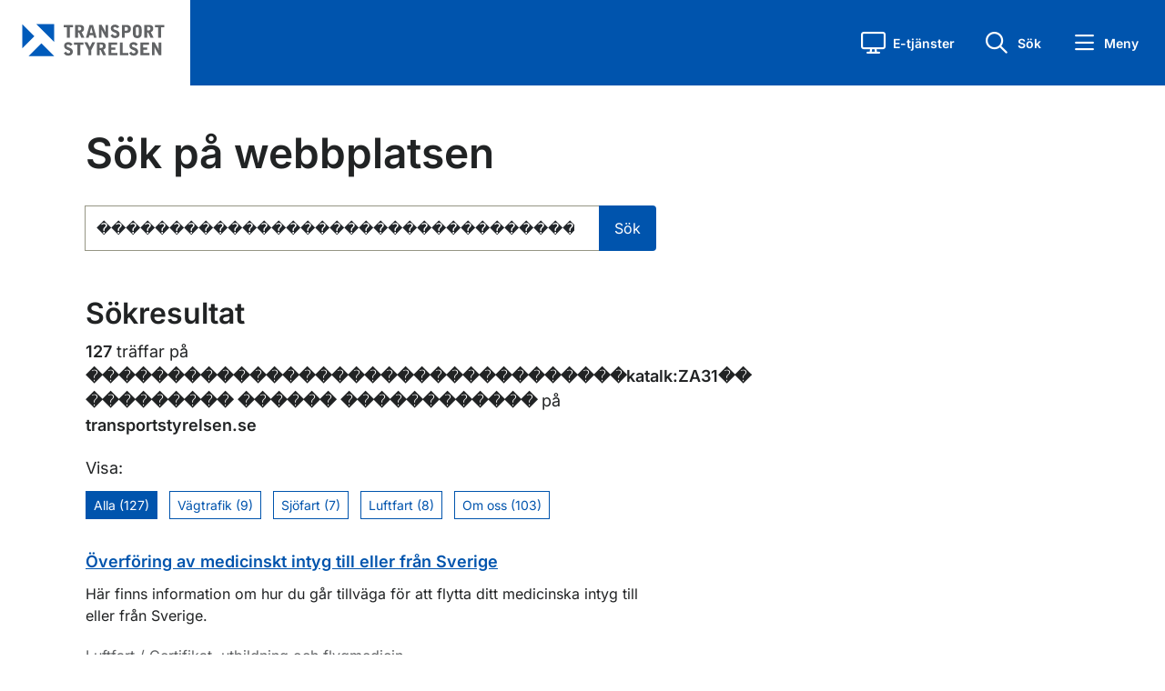

--- FILE ---
content_type: text/html; charset=utf-8
request_url: https://transportstyrelsen.se/sv/sok/?q=%EF%BF%BD%EF%BF%BD%EF%BF%BD%EF%BF%BD%EF%BF%BD%EF%BF%BD%EF%BF%BD%EF%BF%BD%EF%BF%BD%EF%BF%BD%EF%BF%BD%EF%BF%BD%EF%BF%BD%EF%BF%BD%EF%BF%BD%EF%BF%BD%EF%BF%BD%EF%BF%BD%EF%BF%BD%EF%BF%BD%EF%BF%BD%EF%BF%BD%EF%BF%BD%EF%BF%BD%EF%BF%BD%EF%BF%BD%EF%BF%BD%EF%BF%BD%EF%BF%BD%EF%BF%BD%EF%BF%BD%EF%BF%BD%EF%BF%BDkatalk%3AZA31%EF%BF%BD%EF%BF%BD%EF%BF%BD200%25%EF%BF%BD%EF%BF%BD%EF%BF%BD%EF%BF%BD%EF%BF%BD%EF%BF%BD+%EF%BF%BD%EF%BF%BD%EF%BF%BD%EF%BF%BD%EF%BF%BD%EF%BF%BD%EF%BF%BD%EF%BF%BD%EF%BF%BD+%EF%BF%BD%EF%BF%BD%EF%BF%BD%EF%BF%BD%EF%BF%BD%EF%BF%BD+%EF%BF%BD%EF%BF%BD%EF%BF%BD%EF%BF%BD%EF%BF%BD%EF%BF%BD%EF%BF%BD%EF%BF%BD%EF%BF%BD%EF%BF%BD%EF%BF%BD%EF%BF%BD&ets=railway&ets=road&take=10&skip=90
body_size: 16535
content:

    <!DOCTYPE html>
    <html lang="sv">
    <head>
        <meta charset="UTF-8">
        <meta name="viewport" content="width=device-width, initial-scale=1.0">
        <meta name="facebook-domain-verification" content="8opxysp03jvppp4acukbgl1acqrkwr">
        <meta name="referrer" content="strict-origin-when-cross-origin">
        <link rel="preload" href="/static/fonts/Inter/static/inter-v18-latin-regular.woff2" as="font" type="font/woff2" crossorigin="anonymous">
        <link rel="preload" href="/static/fonts/Inter/static/inter-v18-latin-500.woff2" as="font" type="font/woff2" crossorigin="anonymous"> 
        <link rel="apple-touch-icon" href="/static/images/favicons/apple-icon.png">
 


            <link rel="apple-touch-icon" sizes="180x180" href="/static/images/favicons/apple-icon-180x180.png">
            <link rel="icon" type="image/png" sizes="192x192" href="/static/images/favicons/android-icon-192x192.png">
            <link rel="icon" type="image/png" sizes="32x32" href="/static/images/favicons/favicon-32x32.png">
            <link rel="icon" type="image/png" sizes="96x96" href="/static/images/favicons/favicon-96x96.png">
            <link rel="icon" type="image/png" sizes="16x16" href="/static/images/favicons/favicon-16x16.png">
            <meta name="msapplication-TileImage" content="/static/images/favicons/ms-icon-144x144.png">

        <meta name="msapplication-TileColor" content="#ffffff">
        <meta name="theme-color" content="#ffffff">
        <meta name="nod" content="P2">
        <meta name="v" content="2018.22.9473.26218">
                <meta http-equiv="Content-Security-Policy" content="default-src https:; media-src * blob:; script-src  https: 'unsafe-inline' 'wasm-unsafe-eval'; style-src https: 'unsafe-inline'; img-src * data:; worker-src blob:;">
                    <meta name="robots" content="noindex, follow">
                        <meta name="theme-color" content="#0054AD">
        
        <meta name="msapplication-navbutton-color" content="#0054AD">
        
        <meta name="apple-mobile-web-app-status-bar-style" content="#0054AD">
        <meta name='pageid' content='76177'>

            <title>S&#246;k p&#229; webbplatsen - Transportstyrelsen</title>
        
        <link href="/Static/css/ts.css" id="frc-style" rel="stylesheet">

        
        <meta property="og:title" content="S&#246;k p&#229; webbplatsen - Transportstyrelsen">
<meta property="og:type" content="website">
<meta property="og:url" content="https://www.transportstyrelsen.se/sv/sok/">
    <meta property="og:image" content="https://www.transportstyrelsen.se/static/Images/ts-og-default-logo.png">
<meta name="twitter:card" content="summary_large_image">
        
        

    </head>
    <body class="no-js">
        <script>
            if (typeof document.body.classList == 'object') {
                document.body.classList.remove('no-js');
                document.body.classList.add('js');
            }
        </script>
        <div class="container-fluid" id="page">
            <div id="skipwrap" class="visually-hidden-focusable">
                <a href="#huvudinnehall" id="skiplink">Gå till sidans innehåll</a>
            </div>
            <header>
                <div class="ts-link-row">
                    <div class="pe-3 pe-md-4 w-100">
                        <div class="menu-header d-flex align-items-stretch">
                            <div class="col-lg-2 col-5 align-items-center ps-3 ps-md-4" id="logotype" data-stick-at="66">
                                <a href="https://www.transportstyrelsen.se/sv/" class="d-inline-block"><img class="img-fluid logotype-mobile" id="logotype-header" alt="Transportstyrelsen - till startsidan" src="/Static/images/TS_Sv_2V_RGB.svg?rev=222"></a>
                            </div>
                            <div class="col-lg-7 d-flex align-items-center ps-5" id="nav-transport">
                                <div class="row">

                                </div>
                            </div>
                            <div class="col-lg-3 col-7 d-flex justify-content-end">
                                


<div class="row d-flex flex-nowrap justify-content-end align-items-center" id="sub-header-button-menu">
        <div class="col-auto ts-eservice-heading-button ts-heading-button position-relative">
            <a role="button" class="ts-eservice-link ts-heading-link" tabindex="0">
                <i class="fa-regular fa-block fa-display ts-heading-button-icon" aria-hidden="true"></i>
                <p>E-tj&#228;nster</p>
            </a>
        </div>

    <div class="col-auto ts-quicksearch-heading-button ts-heading-button">
        <a role="button" class="ts-quicksearch-link ts-heading-link" tabindex="0">
            <i class="fa-regular fa-magnifying-glass fa-block fa-search ts-heading-button-icon" aria-hidden="true"></i>
            <p>S&#246;k</p>
        </a>
    </div>

    <div class="col-auto ts-quickmenu-heading-button ts-heading-button">
        <a role="button" class="ts-quickmenu-link ts-heading-link" tabindex="0">
            <i class="fa-regular fa-bars fa-menu ts-heading-button-icon" aria-hidden="true"></i>
            <p>Meny</p>
        </a>
    </div>
</div>
                            </div>
                        </div>                    </div>
                    <div class="ts-link-row quicksearchbar" id="quicksearchbar">
                        

<div class="container px-3 px-sm-4">
    <div class="row height d-flex justify-content-center align-items-center">
		    <div class="col-md-10">
			    <h2 class="mb-3">Hej, hur kan vi hj&#228;lpa dig?</h2>
		    <form class="quick search-form" autocomplete="off" action="https://www.transportstyrelsen.se/sv/sok/" method="get" role="search" aria-label="Sidans sökfunktion">
			    <div class="search">
				    <i class="fa fa-search"></i>
				    <label class="sr-only" for="sokrutan" id="soklarset">Sök</label>

				    <input type="search" id="sokrutan" list="top-search-listan-quicksearch" placeholder="S&#246;k" class="form-control qsearch quicksearchautocomplete" name="q">
				    <datalist id="top-search-listan-quicksearch"></datalist>

				    <button class="btn btn-primary">S&#246;k</button>
			    </div>

			    <div class="mx-3" id="quickSearchBarBottom">
					    <div id="quickSearchBarBottomLeft">
						    <h3 class="bold mt-4 mb-2">M&#229;nga s&#246;ker efter</h3>

								    <a class="mb-2" href="https://www.transportstyrelsen.se/sv/sok/?sectionid=&amp;q=K&#246;rkortstillst&#229;nd">K&#246;rkortstillst&#229;nd</a>
								    <a class="mb-2" href="https://www.transportstyrelsen.se/sv/sok/?sectionid=&amp;q=Registreringsskyltar">Registreringsskyltar</a>
								    <a class="mb-2" href="https://www.transportstyrelsen.se/sv/sok/?sectionid=&amp;q=Handledarskap och &#246;vningsk&#246;rning">Handledarskap och &#246;vningsk&#246;rning</a>
								    <a class="mb-2" href="https://www.transportstyrelsen.se/sv/sok/?sectionid=&amp;q=Registreringsbevis">Registreringsbevis</a>
					    </div>

					    <div id="quickSearchBarBottomRight">
						    <h3 class="bold mt-4 mb-2">G&#229; direkt till</h3>

								    <a class="mb-2" href="https://minasidor.transportstyrelsen.se/" target="_self">
									    Mina sidor (v&#228;gtrafik)
								    </a>
								    <a class="mb-2" href="https://www.transportstyrelsen.se/sv/vagtrafik/fordon/fordons-agaruppgift/" target="_self">
									    S&#246;k fordons- och &#228;garuppgifter
								    </a>
								    <a class="mb-2" href="https://www.transportstyrelsen.se/sv/vagtrafik/fordon/" target="_self">
									    Fordon
								    </a>
								    <a class="mb-2" href="https://www.transportstyrelsen.se/sv/vagtrafik/korkort/" target="_self">
									    K&#246;rkort
								    </a>
					    </div>
			    </div>
		    </form>
            </div>
    </div>
</div>
                    </div>
                    <div class="eservicelisting" id="eservicelisting">
                        

    <div class="container px-3 px-sm-0 pb-3">
        <div class="row">
            <nav class="col-12 col-lg-4 ps-4">
                <div class="eservice-minasidor">
                        <h2>Mina sidor</h2>

                        <div class="eservice-menuheadertext">
                            <p>Logga in med e-legitimation för att se information om ditt körkort, dina fordon, trängselskatt och infrastruktur samt dina pågående ärenden.</p>
                        </div>
                                            <a class="eservicelisting-button" href="https://minasidor.transportstyrelsen.se/">
                            Logga in till Mina sidor
                        </a>
                </div>
            </nav>
            <nav class="col-12 col-lg-4">
                <div class="eservice-listing ps-md-3 ps-lg-3 ps-3 nav d-flex flex-column">
                    <h2>E-tj&#228;nster</h2>
                    <ul class="ps-0 d-flex flex-column">
                            <li class="eservice-item">
                                <a class="eservice-box align-items-center" href="https://www.transportstyrelsen.se/sv/vagtrafik/e-tjanster-och-blanketter/e-tjanster-inom-vagtrafik/"><i class="fa-solid fa-caret-right"></i><span class="flex-grow-1 eservice-link-text">E-tj&#228;nster inom v&#228;gtrafik</span></a>
                            </li>
                            <li class="eservice-item">
                                <a class="eservice-box align-items-center" href="https://www.transportstyrelsen.se/sv/sjofart/e-tjanster-och-blanketter/e-tjanster-inom-sjofart/"><i class="fa-solid fa-caret-right"></i><span class="flex-grow-1 eservice-link-text">E-tj&#228;nster inom sj&#246;fart</span></a>
                            </li>
                            <li class="eservice-item">
                                <a class="eservice-box align-items-center" href="https://www.transportstyrelsen.se/sv/luftfart/e-tjanster-och-blanketter/e-tjanster-inom-luftfart/"><i class="fa-solid fa-caret-right"></i><span class="flex-grow-1 eservice-link-text">E-tj&#228;nster inom luftfart</span></a>
                            </li>
                            <li class="eservice-item">
                                <a class="eservice-box align-items-center" href="https://www.transportstyrelsen.se/sv/jarnvag/e-tjanster-och-blanketter/e-tjanster-inom-jarnvag/"><i class="fa-solid fa-caret-right"></i><span class="flex-grow-1 eservice-link-text">E-tj&#228;nster inom j&#228;rnv&#228;g</span></a>
                            </li>
                    </ul>
                </div>
            </nav>
            <nav class="col-12 col-lg-4">
                <div class="eservice-listing ps-md-3 ps-lg-3 mt-lg-5 mt-xl-0 ps-3 nav d-flex flex-column">
                    <h2 class="mt-xl-5 mt-0">Blanketter</h2>
                        <ul class="ps-0 d-flex flex-column">    
                                <li class="eservice-item">
                                    <a class="eservice-box align-items-center" href="https://www.transportstyrelsen.se/sv/vagtrafik/e-tjanster-och-blanketter/blanketter-for-vagtrafik/"><i class="fa-solid fa-caret-right"></i><span class="flex-grow-1 eservice-link-text">Blanketter f&#246;r v&#228;gtrafik</span></a>
                                </li>
                                <li class="eservice-item">
                                    <a class="eservice-box align-items-center" href="https://www.transportstyrelsen.se/sv/luftfart/e-tjanster-och-blanketter/blanketter-for-luftfart/"><i class="fa-solid fa-caret-right"></i><span class="flex-grow-1 eservice-link-text">Blanketter f&#246;r luftfart</span></a>
                                </li>
                                <li class="eservice-item">
                                    <a class="eservice-box align-items-center" href="https://www.transportstyrelsen.se/sv/sjofart/e-tjanster-och-blanketter/blanketter-for-sjofart/"><i class="fa-solid fa-caret-right"></i><span class="flex-grow-1 eservice-link-text">Blanketter f&#246;r sj&#246;fart</span></a>
                                </li>
                                <li class="eservice-item">
                                    <a class="eservice-box align-items-center" href="https://www.transportstyrelsen.se/sv/jarnvag/e-tjanster-och-blanketter/blanketter-for-jarnvag/"><i class="fa-solid fa-caret-right"></i><span class="flex-grow-1 eservice-link-text">Blanketter f&#246;r j&#228;rnv&#228;g</span></a>
                                </li>
                        </ul>
                </div>
            </nav>
        </div>
    </div>

<div id="eservice-background-overlay" tabindex="0" aria-label="Stäng meny" role="button"></div>
                    </div>
                </div>

            </header>
            


<div class="quickmenubar" id="quickmenubar">
    <div class="mb-0 menu-content" id="startpage-link">
            <div class="row d-flex flex-nowrap m-0">
                
                <div class="col-2 min-vh-100 quickmenubar-nav d-flex">
                    <nav class="quickmenu-nav-wrapper nav  w-100 flex-column">
                        <div class="nav nav-tabs" id="quickmenu-nav-tab" role="tablist">

                            <button tabindex="0"
                                    id="quickmenu-nav-item-0"
                                    data-toggle="tab"
                                    role="tab"
                                    data-bs-toggle="tab"
                                    data-bs-target="#quickmenubar-subpages-0"
                                    type="button"
                                    aria-controls="quickmenubar-subpages-0"
                                    aria-selected="false"
                                    class="nav-link quickmenu-nav-item  ">
                                <i class="fa-regular fa-house"></i>
                                <span>
                                    Start
                                </span>
                            </button>


                                <button tabindex="0"
                                        id="quickmenu-nav-item-1"
                                        data-toggle="tab"
                                        role="tab"
                                        data-bs-toggle="tab"
                                        data-bs-target="#quickmenubar-subpages-1"
                                        type="button"
                                        aria-controls="quickmenubar-subpages-1"
                                        aria-selected="false"
                                        class="nav-link quickmenu-nav-item  ">
                                    <i class="fa-regular fa-car"></i>
                                    <span>
                                        V&#228;gtrafik
                                    </span>
                                </button>
                                <button tabindex="0"
                                        id="quickmenu-nav-item-2"
                                        data-toggle="tab"
                                        role="tab"
                                        data-bs-toggle="tab"
                                        data-bs-target="#quickmenubar-subpages-2"
                                        type="button"
                                        aria-controls="quickmenubar-subpages-2"
                                        aria-selected="false"
                                        class="nav-link quickmenu-nav-item  ">
                                    <i class="fa-regular fa-plane"></i>
                                    <span>
                                        Luftfart
                                    </span>
                                </button>
                                <button tabindex="0"
                                        id="quickmenu-nav-item-3"
                                        data-toggle="tab"
                                        role="tab"
                                        data-bs-toggle="tab"
                                        data-bs-target="#quickmenubar-subpages-3"
                                        type="button"
                                        aria-controls="quickmenubar-subpages-3"
                                        aria-selected="false"
                                        class="nav-link quickmenu-nav-item  ">
                                    <i class="fa-regular fa-ship"></i>
                                    <span>
                                        Sj&#246;fart
                                    </span>
                                </button>
                                <button tabindex="0"
                                        id="quickmenu-nav-item-4"
                                        data-toggle="tab"
                                        role="tab"
                                        data-bs-toggle="tab"
                                        data-bs-target="#quickmenubar-subpages-4"
                                        type="button"
                                        aria-controls="quickmenubar-subpages-4"
                                        aria-selected="false"
                                        class="nav-link quickmenu-nav-item  ">
                                    <i class="fa-regular fa-train"></i>
                                    <span>
                                        J&#228;rnv&#228;g
                                    </span>
                                </button>
                                <button tabindex="0"
                                        id="quickmenu-nav-item-5"
                                        data-toggle="tab"
                                        role="tab"
                                        data-bs-toggle="tab"
                                        data-bs-target="#quickmenubar-subpages-5"
                                        type="button"
                                        aria-controls="quickmenubar-subpages-5"
                                        aria-selected="false"
                                        class="nav-link quickmenu-nav-item  ">
                                    <i class="fa-regular icon-omoss"></i>
                                    <span>
                                        Om oss
                                    </span>
                                </button>
                        </div>
                    </nav>
                </div>
                
                <div class="col-10 ps-0 pe-0 min-vh-100 quickmenu-tab pr-0 tab-content" id="nav-tabContent">

                
                    <div class="tab-pane quickmenubar-subpage-list "
                         id="quickmenubar-subpages-0"
                         role="tabpanel"
                         aria-labelledby="quickmenu-nav-item-0">
                        <div class="ts-link-row ms-0 container d-flex flex-column p-0">
                            <div class="px-2 quickmenubar-subpages-heading pt-4 pb-2">
                                <div class="col d-flex align-items-center">
                                    <h2 class="ps-1 m-0 flex-grow-1">
                                        Start
                                    </h2>

                                    <a tabindex="0" role="button" class="p-0 d-flex align-items-center justify-content-end close-quickmenu-button">
                                        <span>St&#228;ng</span>
                                        <i class="fa-regular fa-x"></i>
                                    </a>
                                </div>
                            </div>

                            <div class="position-relative flex-grow-1 mt-3">
                                <div class="d-flex flex-column pe-3 quickmenubar-subpages-content">
                                    <div class="pe-0 ps-2">
                                        <ul class="ps-1 mb-4">
                                            <li class="quickmenu-page-heading">
                                                <a class="d-flex mobile-quickmenu-link tabbable-subpage-element" href="https://www.transportstyrelsen.se/sv/">
                                                    <span class="flex-grow-1">Transportstyrelsens startsida</span>
                                                    <i class="fa-regular fa-angle-right landingpage-angle-right d-flex align-items-center"></i>
                                                </a>
                                            </li>

                                                <li class="quickmenu-page-heading">
                                                    <a class="d-flex mobile-quickmenu-link tabbable-subpage-element" href="https://www.transportstyrelsen.se/sv/vagtrafik/">
                                                        <span class="flex-grow-1">V&#228;gtrafik</span>
                                                        <i class="fa-regular fa-angle-right landingpage-angle-right d-flex align-items-center"></i>
                                                    </a>
                                                </li>
                                                <li class="quickmenu-page-heading">
                                                    <a class="d-flex mobile-quickmenu-link tabbable-subpage-element" href="https://www.transportstyrelsen.se/sv/luftfart/">
                                                        <span class="flex-grow-1">Luftfart</span>
                                                        <i class="fa-regular fa-angle-right landingpage-angle-right d-flex align-items-center"></i>
                                                    </a>
                                                </li>
                                                <li class="quickmenu-page-heading">
                                                    <a class="d-flex mobile-quickmenu-link tabbable-subpage-element" href="https://www.transportstyrelsen.se/sv/sjofart/">
                                                        <span class="flex-grow-1">Sj&#246;fart</span>
                                                        <i class="fa-regular fa-angle-right landingpage-angle-right d-flex align-items-center"></i>
                                                    </a>
                                                </li>
                                                <li class="quickmenu-page-heading">
                                                    <a class="d-flex mobile-quickmenu-link tabbable-subpage-element" href="https://www.transportstyrelsen.se/sv/jarnvag/">
                                                        <span class="flex-grow-1">J&#228;rnv&#228;g</span>
                                                        <i class="fa-regular fa-angle-right landingpage-angle-right d-flex align-items-center"></i>
                                                    </a>
                                                </li>
                                                <li class="quickmenu-page-heading">
                                                    <a class="d-flex mobile-quickmenu-link tabbable-subpage-element" href="https://www.transportstyrelsen.se/sv/om-oss/">
                                                        <span class="flex-grow-1">Om oss</span>
                                                        <i class="fa-regular fa-angle-right landingpage-angle-right d-flex align-items-center"></i>
                                                    </a>
                                                </li>
                                        </ul>
                                    </div>

                                    <div class="main-page-quicklinks ms-2 ps-1">
                                                <ul class="ps-0">
                                                        <li class="row ms-0 me-0">
                                                            <a class="mt-0 mb-2 ps-0 tabbable-subpage-element" href="https://www.transportstyrelsen.se/sv/vagtrafik/fordon/">
                                                                Fordon
                                                            </a>
                                                        </li>
                                                        <li class="row ms-0 me-0">
                                                            <a class="mt-0 mb-2 ps-0 tabbable-subpage-element" href="https://www.transportstyrelsen.se/sv/vagtrafik/korkort/">
                                                                K&#246;rkort
                                                            </a>
                                                        </li>
                                                </ul>
                                    </div>

                                    <div class="main-page-global-quicklinks ms-2 ps-1">
                                            <ul class="ps-0 mb-0">
                                                    <li class="row ms-0 me-0">
                                                        <a class="mt-0 ps-0 tabbable-subpage-element d-flex align-items-center" href="https://www.transportstyrelsen.se/en/">
                                                            <i class="fa fa-regular fa-fw fa-earth-america"></i>
                                                            <span>English</span>
                                                        </a>
                                                    </li>
                                                    <li class="row ms-0 me-0">
                                                        <a class="mt-0 ps-0 tabbable-subpage-element d-flex align-items-center" href="https://www.transportstyrelsen.se/en/about-us/other-languages/">
                                                            <i class="fa fa-regular fa-fw fa-language"></i>
                                                            <span>Other languages</span>
                                                        </a>
                                                    </li>
                                                    <li class="row ms-0 me-0">
                                                        <a class="mt-0 ps-0 tabbable-subpage-element d-flex align-items-center" href="https://www.transportstyrelsen.se/sv/om-oss/om-webbplatsen/tillganglighet/lattlast/">
                                                            <i class="fa fa-regular fa-fw fa-book-open-reader"></i>
                                                            <span>L&#228;ttl&#228;st</span>
                                                        </a>
                                                    </li>
                                                    <li class="row ms-0 me-0">
                                                        <a class="mt-0 ps-0 tabbable-subpage-element d-flex align-items-center" href="https://www.transportstyrelsen.se/sv/om-oss/om-webbplatsen/tillganglighet/teckensprak/">
                                                            <i class="fa fa-regular fa-fw fa-hands"></i>
                                                            <span>Teckenspr&#229;k</span>
                                                        </a>
                                                    </li>
                                            </ul>
                                    </div>
                                </div>
                            </div>

                        </div>
                    </div>
                        <div class="tab-pane quickmenubar-subpage-list "
                             id="quickmenubar-subpages-1"
                             role="tabpanel"
                             aria-labelledby="quickmenu-nav-item-1">
                            <div class="ts-link-row ms-0 container d-flex flex-column p-0">
                                <div class="px-2 quickmenubar-subpages-heading pt-4 pb-2">
                                    <div class="col d-flex align-items-center">
                                        <h2 class="ps-1 m-0 flex-grow-1">
                                            V&#228;gtrafik
                                        </h2>

                                        <a tabindex="0" role="button" class="p-0 d-flex align-items-center justify-content-end close-quickmenu-button">
                                            <span>St&#228;ng</span>
                                            <i class="fa-regular fa-x"></i>
                                        </a>
                                    </div>
                                </div>

                                <div class="position-relative flex-grow-1 mt-3">
                                    <div class="d-flex flex-column pe-3 quickmenubar-subpages-content">
                                        <div class="pe-0 ps-2">
                                            <ul class="ps-1 mb-4">
                                                <li class="quickmenu-page-heading">
                                                    <a class="d-flex mobile-quickmenu-link tabbable-subpage-element" href="https://www.transportstyrelsen.se/sv/vagtrafik/">
                                                            <span class="flex-grow-1">V&#228;gtrafik start</span>

                                                        <i class="fa-regular fa-angle-right landingpage-angle-right d-flex align-items-center"></i>
                                                    </a>
                                                </li>

                                                    <li class="quickmenu-page-heading">
                                                        <a class="d-flex mobile-quickmenu-link tabbable-subpage-element" href="https://www.transportstyrelsen.se/sv/vagtrafik/e-tjanster-och-blanketter/">
                                                            <span class="flex-grow-1">E-tj&#228;nster och blanketter</span>
                                                            <i class="fa-regular fa-angle-right landingpage-angle-right d-flex align-items-center"></i>
                                                        </a>
                                                    </li>
                                                    <li class="quickmenu-page-heading">
                                                        <a class="d-flex mobile-quickmenu-link tabbable-subpage-element" href="https://www.transportstyrelsen.se/sv/vagtrafik/fordon/">
                                                            <span class="flex-grow-1">Fordon</span>
                                                            <i class="fa-regular fa-angle-right landingpage-angle-right d-flex align-items-center"></i>
                                                        </a>
                                                    </li>
                                                    <li class="quickmenu-page-heading">
                                                        <a class="d-flex mobile-quickmenu-link tabbable-subpage-element" href="https://www.transportstyrelsen.se/sv/vagtrafik/korkort/">
                                                            <span class="flex-grow-1">K&#246;rkort</span>
                                                            <i class="fa-regular fa-angle-right landingpage-angle-right d-flex align-items-center"></i>
                                                        </a>
                                                    </li>
                                                    <li class="quickmenu-page-heading">
                                                        <a class="d-flex mobile-quickmenu-link tabbable-subpage-element" href="https://www.transportstyrelsen.se/sv/vagtrafik/yrkestrafik/">
                                                            <span class="flex-grow-1">Yrkestrafik</span>
                                                            <i class="fa-regular fa-angle-right landingpage-angle-right d-flex align-items-center"></i>
                                                        </a>
                                                    </li>
                                                    <li class="quickmenu-page-heading">
                                                        <a class="d-flex mobile-quickmenu-link tabbable-subpage-element" href="https://www.transportstyrelsen.se/sv/vagtrafik/trafikregler-och-vagmarken/">
                                                            <span class="flex-grow-1">Trafikregler och v&#228;gm&#228;rken</span>
                                                            <i class="fa-regular fa-angle-right landingpage-angle-right d-flex align-items-center"></i>
                                                        </a>
                                                    </li>
                                                    <li class="quickmenu-page-heading">
                                                        <a class="d-flex mobile-quickmenu-link tabbable-subpage-element" href="https://www.transportstyrelsen.se/sv/vagtrafik/miljo/">
                                                            <span class="flex-grow-1">Milj&#246; och h&#228;lsa </span>
                                                            <i class="fa-regular fa-angle-right landingpage-angle-right d-flex align-items-center"></i>
                                                        </a>
                                                    </li>
                                                    <li class="quickmenu-page-heading">
                                                        <a class="d-flex mobile-quickmenu-link tabbable-subpage-element" href="https://www.transportstyrelsen.se/sv/vagtrafik/infrastruktur/">
                                                            <span class="flex-grow-1">Infrastruktur</span>
                                                            <i class="fa-regular fa-angle-right landingpage-angle-right d-flex align-items-center"></i>
                                                        </a>
                                                    </li>
                                            </ul>
                                        </div>

                                        <div class="main-page-quicklinks ms-2 ps-1">
                                                    <ul class="ps-0">
                                                            <li class="row ms-0 me-0">
                                                                <a class="mt-0 mb-2 ps-0 tabbable-subpage-element" href="https://www.transportstyrelsen.se/sv/om-oss/kontakta-oss/kontakta-vagtrafik/">
                                                                    Kontakta v&#228;gtrafik
                                                                </a>
                                                            </li>
                                                            <li class="row ms-0 me-0">
                                                                <a class="mt-0 mb-2 ps-0 tabbable-subpage-element" href="https://www.transportstyrelsen.se/sv/om-oss/dina-rattigheter-lagar-och-regler/lagar-och-regler/regler-for-vag/">
                                                                    F&#246;reskrifter, lagar och regler
                                                                </a>
                                                            </li>
                                                            <li class="row ms-0 me-0">
                                                                <a class="mt-0 mb-2 ps-0 tabbable-subpage-element" href="https://www.transportstyrelsen.se/sv/om-oss/statistik-och-analys/statistik-inom-vagtrafik/">
                                                                    Statistik
                                                                </a>
                                                            </li>
                                                            <li class="row ms-0 me-0">
                                                                <a class="mt-0 mb-2 ps-0 tabbable-subpage-element" href="https://www.transportstyrelsen.se/sv/om-oss/publikationer-och-rapporter/publikationer/publikationer-inom-vagtrafik/">
                                                                    Publikationer
                                                                </a>
                                                            </li>
                                                            <li class="row ms-0 me-0">
                                                                <a class="mt-0 mb-2 ps-0 tabbable-subpage-element" href="https://www.transportstyrelsen.se/sv/om-oss/publikationer-och-rapporter/rapporter/rapporter-inom-vagtrafik/">
                                                                    Rapporter
                                                                </a>
                                                            </li>
                                                    </ul>
                                        </div>

                                        <div class="main-page-global-quicklinks ms-2 ps-1">
                                                <ul class="ps-0 mb-0">
                                                        <li class="row ms-0 me-0">
                                                            <a class="mt-0 ps-0 tabbable-subpage-element d-flex align-items-center" href="https://www.transportstyrelsen.se/en/">
                                                                <i class="fa fa-regular fa-fw fa-earth-america"></i>
                                                                <span>English</span>
                                                            </a>
                                                        </li>
                                                        <li class="row ms-0 me-0">
                                                            <a class="mt-0 ps-0 tabbable-subpage-element d-flex align-items-center" href="https://www.transportstyrelsen.se/en/about-us/other-languages/">
                                                                <i class="fa fa-regular fa-fw fa-language"></i>
                                                                <span>Other languages</span>
                                                            </a>
                                                        </li>
                                                        <li class="row ms-0 me-0">
                                                            <a class="mt-0 ps-0 tabbable-subpage-element d-flex align-items-center" href="https://www.transportstyrelsen.se/sv/om-oss/om-webbplatsen/tillganglighet/lattlast/">
                                                                <i class="fa fa-regular fa-fw fa-book-open-reader"></i>
                                                                <span>L&#228;ttl&#228;st</span>
                                                            </a>
                                                        </li>
                                                        <li class="row ms-0 me-0">
                                                            <a class="mt-0 ps-0 tabbable-subpage-element d-flex align-items-center" href="https://www.transportstyrelsen.se/sv/om-oss/om-webbplatsen/tillganglighet/teckensprak/">
                                                                <i class="fa fa-regular fa-fw fa-hands"></i>
                                                                <span>Teckenspr&#229;k</span>
                                                            </a>
                                                        </li>
                                                </ul>
                                        </div>
                                    </div>
                                </div>

                            </div>
                        </div>
                        <div class="tab-pane quickmenubar-subpage-list "
                             id="quickmenubar-subpages-2"
                             role="tabpanel"
                             aria-labelledby="quickmenu-nav-item-2">
                            <div class="ts-link-row ms-0 container d-flex flex-column p-0">
                                <div class="px-2 quickmenubar-subpages-heading pt-4 pb-2">
                                    <div class="col d-flex align-items-center">
                                        <h2 class="ps-1 m-0 flex-grow-1">
                                            Luftfart
                                        </h2>

                                        <a tabindex="0" role="button" class="p-0 d-flex align-items-center justify-content-end close-quickmenu-button">
                                            <span>St&#228;ng</span>
                                            <i class="fa-regular fa-x"></i>
                                        </a>
                                    </div>
                                </div>

                                <div class="position-relative flex-grow-1 mt-3">
                                    <div class="d-flex flex-column pe-3 quickmenubar-subpages-content">
                                        <div class="pe-0 ps-2">
                                            <ul class="ps-1 mb-4">
                                                <li class="quickmenu-page-heading">
                                                    <a class="d-flex mobile-quickmenu-link tabbable-subpage-element" href="https://www.transportstyrelsen.se/sv/luftfart/">
                                                            <span class="flex-grow-1">Luftfart start</span>

                                                        <i class="fa-regular fa-angle-right landingpage-angle-right d-flex align-items-center"></i>
                                                    </a>
                                                </li>

                                                    <li class="quickmenu-page-heading">
                                                        <a class="d-flex mobile-quickmenu-link tabbable-subpage-element" href="https://www.transportstyrelsen.se/sv/luftfart/e-tjanster-och-blanketter/">
                                                            <span class="flex-grow-1">E-tj&#228;nster och blanketter</span>
                                                            <i class="fa-regular fa-angle-right landingpage-angle-right d-flex align-items-center"></i>
                                                        </a>
                                                    </li>
                                                    <li class="quickmenu-page-heading">
                                                        <a class="d-flex mobile-quickmenu-link tabbable-subpage-element" href="https://www.transportstyrelsen.se/sv/luftfart/flygresenar/">
                                                            <span class="flex-grow-1">Resen&#228;rsinformation</span>
                                                            <i class="fa-regular fa-angle-right landingpage-angle-right d-flex align-items-center"></i>
                                                        </a>
                                                    </li>
                                                    <li class="quickmenu-page-heading">
                                                        <a class="d-flex mobile-quickmenu-link tabbable-subpage-element" href="https://www.transportstyrelsen.se/sv/luftfart/luftfartyg-och-luftvardighet/">
                                                            <span class="flex-grow-1">Luftfartyg och luftv&#228;rdighet</span>
                                                            <i class="fa-regular fa-angle-right landingpage-angle-right d-flex align-items-center"></i>
                                                        </a>
                                                    </li>
                                                    <li class="quickmenu-page-heading">
                                                        <a class="d-flex mobile-quickmenu-link tabbable-subpage-element" href="https://www.transportstyrelsen.se/sv/luftfart/dronare/">
                                                            <span class="flex-grow-1">Dr&#246;nare</span>
                                                            <i class="fa-regular fa-angle-right landingpage-angle-right d-flex align-items-center"></i>
                                                        </a>
                                                    </li>
                                                    <li class="quickmenu-page-heading">
                                                        <a class="d-flex mobile-quickmenu-link tabbable-subpage-element" href="https://www.transportstyrelsen.se/sv/luftfart/certifikat-utbildning-och-flygmedicin/">
                                                            <span class="flex-grow-1">Certifikat, utbildning och flygmedicin</span>
                                                            <i class="fa-regular fa-angle-right landingpage-angle-right d-flex align-items-center"></i>
                                                        </a>
                                                    </li>
                                                    <li class="quickmenu-page-heading">
                                                        <a class="d-flex mobile-quickmenu-link tabbable-subpage-element" href="https://www.transportstyrelsen.se/sv/luftfart/flygplatser-flygtrafiktjanst-och-luftrum/">
                                                            <span class="flex-grow-1">Flygplatser, flygtrafiktj&#228;nst och luftrum</span>
                                                            <i class="fa-regular fa-angle-right landingpage-angle-right d-flex align-items-center"></i>
                                                        </a>
                                                    </li>
                                                    <li class="quickmenu-page-heading">
                                                        <a class="d-flex mobile-quickmenu-link tabbable-subpage-element" href="https://www.transportstyrelsen.se/sv/luftfart/flygbolag/">
                                                            <span class="flex-grow-1">Flygbolag</span>
                                                            <i class="fa-regular fa-angle-right landingpage-angle-right d-flex align-items-center"></i>
                                                        </a>
                                                    </li>
                                                    <li class="quickmenu-page-heading">
                                                        <a class="d-flex mobile-quickmenu-link tabbable-subpage-element" href="https://www.transportstyrelsen.se/sv/luftfart/luftfartsskydd-security/">
                                                            <span class="flex-grow-1">Luftfartsskydd – security</span>
                                                            <i class="fa-regular fa-angle-right landingpage-angle-right d-flex align-items-center"></i>
                                                        </a>
                                                    </li>
                                                    <li class="quickmenu-page-heading">
                                                        <a class="d-flex mobile-quickmenu-link tabbable-subpage-element" href="https://www.transportstyrelsen.se/sv/luftfart/seminarier-och-information/">
                                                            <span class="flex-grow-1">Information till luftfartsbranschen</span>
                                                            <i class="fa-regular fa-angle-right landingpage-angle-right d-flex align-items-center"></i>
                                                        </a>
                                                    </li>
                                                    <li class="quickmenu-page-heading">
                                                        <a class="d-flex mobile-quickmenu-link tabbable-subpage-element" href="https://www.transportstyrelsen.se/sv/luftfart/miljo-och-halsa/">
                                                            <span class="flex-grow-1">Milj&#246; och h&#228;lsa</span>
                                                            <i class="fa-regular fa-angle-right landingpage-angle-right d-flex align-items-center"></i>
                                                        </a>
                                                    </li>
                                                    <li class="quickmenu-page-heading">
                                                        <a class="d-flex mobile-quickmenu-link tabbable-subpage-element" href="https://www.transportstyrelsen.se/sv/luftfart/olyckor-och-tillbud/">
                                                            <span class="flex-grow-1">Olyckor och tillbud</span>
                                                            <i class="fa-regular fa-angle-right landingpage-angle-right d-flex align-items-center"></i>
                                                        </a>
                                                    </li>
                                                    <li class="quickmenu-page-heading">
                                                        <a class="d-flex mobile-quickmenu-link tabbable-subpage-element" href="https://www.transportstyrelsen.se/sv/luftfart/privat--och-allmanflyg/">
                                                            <span class="flex-grow-1">Privat- och allm&#228;nflyg</span>
                                                            <i class="fa-regular fa-angle-right landingpage-angle-right d-flex align-items-center"></i>
                                                        </a>
                                                    </li>
                                            </ul>
                                        </div>

                                        <div class="main-page-quicklinks ms-2 ps-1">
                                                    <ul class="ps-0">
                                                            <li class="row ms-0 me-0">
                                                                <a class="mt-0 mb-2 ps-0 tabbable-subpage-element" href="https://www.transportstyrelsen.se/sv/om-oss/kontakta-oss/kontakta-luftfart/">
                                                                    Kontakta luftfart
                                                                </a>
                                                            </li>
                                                    </ul>
                                        </div>

                                        <div class="main-page-global-quicklinks ms-2 ps-1">
                                                <ul class="ps-0 mb-0">
                                                        <li class="row ms-0 me-0">
                                                            <a class="mt-0 ps-0 tabbable-subpage-element d-flex align-items-center" href="https://www.transportstyrelsen.se/en/">
                                                                <i class="fa fa-regular fa-fw fa-earth-america"></i>
                                                                <span>English</span>
                                                            </a>
                                                        </li>
                                                        <li class="row ms-0 me-0">
                                                            <a class="mt-0 ps-0 tabbable-subpage-element d-flex align-items-center" href="https://www.transportstyrelsen.se/en/about-us/other-languages/">
                                                                <i class="fa fa-regular fa-fw fa-language"></i>
                                                                <span>Other languages</span>
                                                            </a>
                                                        </li>
                                                        <li class="row ms-0 me-0">
                                                            <a class="mt-0 ps-0 tabbable-subpage-element d-flex align-items-center" href="https://www.transportstyrelsen.se/sv/om-oss/om-webbplatsen/tillganglighet/lattlast/">
                                                                <i class="fa fa-regular fa-fw fa-book-open-reader"></i>
                                                                <span>L&#228;ttl&#228;st</span>
                                                            </a>
                                                        </li>
                                                        <li class="row ms-0 me-0">
                                                            <a class="mt-0 ps-0 tabbable-subpage-element d-flex align-items-center" href="https://www.transportstyrelsen.se/sv/om-oss/om-webbplatsen/tillganglighet/teckensprak/">
                                                                <i class="fa fa-regular fa-fw fa-hands"></i>
                                                                <span>Teckenspr&#229;k</span>
                                                            </a>
                                                        </li>
                                                </ul>
                                        </div>
                                    </div>
                                </div>

                            </div>
                        </div>
                        <div class="tab-pane quickmenubar-subpage-list "
                             id="quickmenubar-subpages-3"
                             role="tabpanel"
                             aria-labelledby="quickmenu-nav-item-3">
                            <div class="ts-link-row ms-0 container d-flex flex-column p-0">
                                <div class="px-2 quickmenubar-subpages-heading pt-4 pb-2">
                                    <div class="col d-flex align-items-center">
                                        <h2 class="ps-1 m-0 flex-grow-1">
                                            Sj&#246;fart
                                        </h2>

                                        <a tabindex="0" role="button" class="p-0 d-flex align-items-center justify-content-end close-quickmenu-button">
                                            <span>St&#228;ng</span>
                                            <i class="fa-regular fa-x"></i>
                                        </a>
                                    </div>
                                </div>

                                <div class="position-relative flex-grow-1 mt-3">
                                    <div class="d-flex flex-column pe-3 quickmenubar-subpages-content">
                                        <div class="pe-0 ps-2">
                                            <ul class="ps-1 mb-4">
                                                <li class="quickmenu-page-heading">
                                                    <a class="d-flex mobile-quickmenu-link tabbable-subpage-element" href="https://www.transportstyrelsen.se/sv/sjofart/">
                                                            <span class="flex-grow-1">Sj&#246;fart start</span>

                                                        <i class="fa-regular fa-angle-right landingpage-angle-right d-flex align-items-center"></i>
                                                    </a>
                                                </li>

                                                    <li class="quickmenu-page-heading">
                                                        <a class="d-flex mobile-quickmenu-link tabbable-subpage-element" href="https://www.transportstyrelsen.se/sv/sjofart/e-tjanster-och-blanketter/">
                                                            <span class="flex-grow-1">E-tj&#228;nster och blanketter</span>
                                                            <i class="fa-regular fa-angle-right landingpage-angle-right d-flex align-items-center"></i>
                                                        </a>
                                                    </li>
                                                    <li class="quickmenu-page-heading">
                                                        <a class="d-flex mobile-quickmenu-link tabbable-subpage-element" href="https://www.transportstyrelsen.se/sv/sjofart/ombordanstallda/">
                                                            <span class="flex-grow-1">Ombordanst&#228;llda</span>
                                                            <i class="fa-regular fa-angle-right landingpage-angle-right d-flex align-items-center"></i>
                                                        </a>
                                                    </li>
                                                    <li class="quickmenu-page-heading">
                                                        <a class="d-flex mobile-quickmenu-link tabbable-subpage-element" href="https://www.transportstyrelsen.se/sv/sjofart/fartyg/">
                                                            <span class="flex-grow-1">Fartyg</span>
                                                            <i class="fa-regular fa-angle-right landingpage-angle-right d-flex align-items-center"></i>
                                                        </a>
                                                    </li>
                                                    <li class="quickmenu-page-heading">
                                                        <a class="d-flex mobile-quickmenu-link tabbable-subpage-element" href="https://www.transportstyrelsen.se/sv/sjofart/fritidsbatar/">
                                                            <span class="flex-grow-1">Fritidsb&#229;tar</span>
                                                            <i class="fa-regular fa-angle-right landingpage-angle-right d-flex align-items-center"></i>
                                                        </a>
                                                    </li>
                                                    <li class="quickmenu-page-heading">
                                                        <a class="d-flex mobile-quickmenu-link tabbable-subpage-element" href="https://www.transportstyrelsen.se/sv/sjofart/sjotrafik-och-hamnar/">
                                                            <span class="flex-grow-1">Sj&#246;trafik och hamnar</span>
                                                            <i class="fa-regular fa-angle-right landingpage-angle-right d-flex align-items-center"></i>
                                                        </a>
                                                    </li>
                                                    <li class="quickmenu-page-heading">
                                                        <a class="d-flex mobile-quickmenu-link tabbable-subpage-element" href="https://www.transportstyrelsen.se/sv/sjofart/fartygsregistret-sjofartsregistret/">
                                                            <span class="flex-grow-1">Fartygsregistret</span>
                                                            <i class="fa-regular fa-angle-right landingpage-angle-right d-flex align-items-center"></i>
                                                        </a>
                                                    </li>
                                                    <li class="quickmenu-page-heading">
                                                        <a class="d-flex mobile-quickmenu-link tabbable-subpage-element" href="https://www.transportstyrelsen.se/sv/sjofart/miljo-och-halsa/">
                                                            <span class="flex-grow-1">Milj&#246; och h&#228;lsa</span>
                                                            <i class="fa-regular fa-angle-right landingpage-angle-right d-flex align-items-center"></i>
                                                        </a>
                                                    </li>
                                                    <li class="quickmenu-page-heading">
                                                        <a class="d-flex mobile-quickmenu-link tabbable-subpage-element" href="https://www.transportstyrelsen.se/sv/sjofart/olyckor-och-tillbud/">
                                                            <span class="flex-grow-1">Olyckor och tillbud</span>
                                                            <i class="fa-regular fa-angle-right landingpage-angle-right d-flex align-items-center"></i>
                                                        </a>
                                                    </li>
                                                    <li class="quickmenu-page-heading">
                                                        <a class="d-flex mobile-quickmenu-link tabbable-subpage-element" href="https://www.transportstyrelsen.se/sv/sjofart/resenarsinformation/">
                                                            <span class="flex-grow-1">Resen&#228;rsinformation</span>
                                                            <i class="fa-regular fa-angle-right landingpage-angle-right d-flex align-items-center"></i>
                                                        </a>
                                                    </li>
                                                    <li class="quickmenu-page-heading">
                                                        <a class="d-flex mobile-quickmenu-link tabbable-subpage-element" href="https://www.transportstyrelsen.se/sv/sjofart/autonom-sjofart-och-smarta-fartyg/">
                                                            <span class="flex-grow-1">Autonom sj&#246;fart och smarta fartyg</span>
                                                            <i class="fa-regular fa-angle-right landingpage-angle-right d-flex align-items-center"></i>
                                                        </a>
                                                    </li>
                                                    <li class="quickmenu-page-heading">
                                                        <a class="d-flex mobile-quickmenu-link tabbable-subpage-element" href="https://www.transportstyrelsen.se/sv/sjofart/aktuell-information/">
                                                            <span class="flex-grow-1">Aktuell information till sj&#246;fartsbranschen</span>
                                                            <i class="fa-regular fa-angle-right landingpage-angle-right d-flex align-items-center"></i>
                                                        </a>
                                                    </li>
                                            </ul>
                                        </div>

                                        <div class="main-page-quicklinks ms-2 ps-1">
                                                    <ul class="ps-0">
                                                            <li class="row ms-0 me-0">
                                                                <a class="mt-0 mb-2 ps-0 tabbable-subpage-element" href="https://www.transportstyrelsen.se/sv/om-oss/kontakta-oss/kontakta-sjofart/">
                                                                    Kontakta sj&#246;fart
                                                                </a>
                                                            </li>
                                                    </ul>
                                        </div>

                                        <div class="main-page-global-quicklinks ms-2 ps-1">
                                                <ul class="ps-0 mb-0">
                                                        <li class="row ms-0 me-0">
                                                            <a class="mt-0 ps-0 tabbable-subpage-element d-flex align-items-center" href="https://www.transportstyrelsen.se/en/">
                                                                <i class="fa fa-regular fa-fw fa-earth-america"></i>
                                                                <span>English</span>
                                                            </a>
                                                        </li>
                                                        <li class="row ms-0 me-0">
                                                            <a class="mt-0 ps-0 tabbable-subpage-element d-flex align-items-center" href="https://www.transportstyrelsen.se/en/about-us/other-languages/">
                                                                <i class="fa fa-regular fa-fw fa-language"></i>
                                                                <span>Other languages</span>
                                                            </a>
                                                        </li>
                                                        <li class="row ms-0 me-0">
                                                            <a class="mt-0 ps-0 tabbable-subpage-element d-flex align-items-center" href="https://www.transportstyrelsen.se/sv/om-oss/om-webbplatsen/tillganglighet/lattlast/">
                                                                <i class="fa fa-regular fa-fw fa-book-open-reader"></i>
                                                                <span>L&#228;ttl&#228;st</span>
                                                            </a>
                                                        </li>
                                                        <li class="row ms-0 me-0">
                                                            <a class="mt-0 ps-0 tabbable-subpage-element d-flex align-items-center" href="https://www.transportstyrelsen.se/sv/om-oss/om-webbplatsen/tillganglighet/teckensprak/">
                                                                <i class="fa fa-regular fa-fw fa-hands"></i>
                                                                <span>Teckenspr&#229;k</span>
                                                            </a>
                                                        </li>
                                                </ul>
                                        </div>
                                    </div>
                                </div>

                            </div>
                        </div>
                        <div class="tab-pane quickmenubar-subpage-list "
                             id="quickmenubar-subpages-4"
                             role="tabpanel"
                             aria-labelledby="quickmenu-nav-item-4">
                            <div class="ts-link-row ms-0 container d-flex flex-column p-0">
                                <div class="px-2 quickmenubar-subpages-heading pt-4 pb-2">
                                    <div class="col d-flex align-items-center">
                                        <h2 class="ps-1 m-0 flex-grow-1">
                                            J&#228;rnv&#228;g
                                        </h2>

                                        <a tabindex="0" role="button" class="p-0 d-flex align-items-center justify-content-end close-quickmenu-button">
                                            <span>St&#228;ng</span>
                                            <i class="fa-regular fa-x"></i>
                                        </a>
                                    </div>
                                </div>

                                <div class="position-relative flex-grow-1 mt-3">
                                    <div class="d-flex flex-column pe-3 quickmenubar-subpages-content">
                                        <div class="pe-0 ps-2">
                                            <ul class="ps-1 mb-4">
                                                <li class="quickmenu-page-heading">
                                                    <a class="d-flex mobile-quickmenu-link tabbable-subpage-element" href="https://www.transportstyrelsen.se/sv/jarnvag/">
                                                            <span class="flex-grow-1">J&#228;rnv&#228;g start</span>

                                                        <i class="fa-regular fa-angle-right landingpage-angle-right d-flex align-items-center"></i>
                                                    </a>
                                                </li>

                                                    <li class="quickmenu-page-heading">
                                                        <a class="d-flex mobile-quickmenu-link tabbable-subpage-element" href="https://www.transportstyrelsen.se/sv/jarnvag/e-tjanster-och-blanketter/">
                                                            <span class="flex-grow-1">E-tj&#228;nster och blanketter</span>
                                                            <i class="fa-regular fa-angle-right landingpage-angle-right d-flex align-items-center"></i>
                                                        </a>
                                                    </li>
                                                    <li class="quickmenu-page-heading">
                                                        <a class="d-flex mobile-quickmenu-link tabbable-subpage-element" href="https://www.transportstyrelsen.se/sv/jarnvag/till-dig-i-branschen/">
                                                            <span class="flex-grow-1">Till dig i branschen</span>
                                                            <i class="fa-regular fa-angle-right landingpage-angle-right d-flex align-items-center"></i>
                                                        </a>
                                                    </li>
                                                    <li class="quickmenu-page-heading">
                                                        <a class="d-flex mobile-quickmenu-link tabbable-subpage-element" href="https://www.transportstyrelsen.se/sv/jarnvag/fordonsregister/">
                                                            <span class="flex-grow-1">Fordonsregister</span>
                                                            <i class="fa-regular fa-angle-right landingpage-angle-right d-flex align-items-center"></i>
                                                        </a>
                                                    </li>
                                                    <li class="quickmenu-page-heading">
                                                        <a class="d-flex mobile-quickmenu-link tabbable-subpage-element" href="https://www.transportstyrelsen.se/sv/jarnvag/olyckor-och-tillbud/">
                                                            <span class="flex-grow-1">Olyckor och tillbud</span>
                                                            <i class="fa-regular fa-angle-right landingpage-angle-right d-flex align-items-center"></i>
                                                        </a>
                                                    </li>
                                                    <li class="quickmenu-page-heading">
                                                        <a class="d-flex mobile-quickmenu-link tabbable-subpage-element" href="https://www.transportstyrelsen.se/sv/jarnvag/miljo-och-halsa---jarnvag/">
                                                            <span class="flex-grow-1">Milj&#246; och h&#228;lsa</span>
                                                            <i class="fa-regular fa-angle-right landingpage-angle-right d-flex align-items-center"></i>
                                                        </a>
                                                    </li>
                                                    <li class="quickmenu-page-heading">
                                                        <a class="d-flex mobile-quickmenu-link tabbable-subpage-element" href="https://www.transportstyrelsen.se/sv/jarnvag/evenemang-inom-jarnvag/">
                                                            <span class="flex-grow-1">Evenemang inom sp&#229;rtrafik</span>
                                                            <i class="fa-regular fa-angle-right landingpage-angle-right d-flex align-items-center"></i>
                                                        </a>
                                                    </li>
                                                    <li class="quickmenu-page-heading">
                                                        <a class="d-flex mobile-quickmenu-link tabbable-subpage-element" href="https://www.transportstyrelsen.se/sv/jarnvag/tagpassagerares-rattigheter/">
                                                            <span class="flex-grow-1">T&#229;gpassagerares r&#228;ttigheter</span>
                                                            <i class="fa-regular fa-angle-right landingpage-angle-right d-flex align-items-center"></i>
                                                        </a>
                                                    </li>
                                            </ul>
                                        </div>

                                        <div class="main-page-quicklinks ms-2 ps-1">
                                                    <ul class="ps-0">
                                                            <li class="row ms-0 me-0">
                                                                <a class="mt-0 mb-2 ps-0 tabbable-subpage-element" href="https://www.transportstyrelsen.se/sv/om-oss/kontakta-oss/kontakta-jarnvag/">
                                                                    Kontakta j&#228;rnv&#228;g
                                                                </a>
                                                            </li>
                                                    </ul>
                                        </div>

                                        <div class="main-page-global-quicklinks ms-2 ps-1">
                                                <ul class="ps-0 mb-0">
                                                        <li class="row ms-0 me-0">
                                                            <a class="mt-0 ps-0 tabbable-subpage-element d-flex align-items-center" href="https://www.transportstyrelsen.se/en/">
                                                                <i class="fa fa-regular fa-fw fa-earth-america"></i>
                                                                <span>English</span>
                                                            </a>
                                                        </li>
                                                        <li class="row ms-0 me-0">
                                                            <a class="mt-0 ps-0 tabbable-subpage-element d-flex align-items-center" href="https://www.transportstyrelsen.se/en/about-us/other-languages/">
                                                                <i class="fa fa-regular fa-fw fa-language"></i>
                                                                <span>Other languages</span>
                                                            </a>
                                                        </li>
                                                        <li class="row ms-0 me-0">
                                                            <a class="mt-0 ps-0 tabbable-subpage-element d-flex align-items-center" href="https://www.transportstyrelsen.se/sv/om-oss/om-webbplatsen/tillganglighet/lattlast/">
                                                                <i class="fa fa-regular fa-fw fa-book-open-reader"></i>
                                                                <span>L&#228;ttl&#228;st</span>
                                                            </a>
                                                        </li>
                                                        <li class="row ms-0 me-0">
                                                            <a class="mt-0 ps-0 tabbable-subpage-element d-flex align-items-center" href="https://www.transportstyrelsen.se/sv/om-oss/om-webbplatsen/tillganglighet/teckensprak/">
                                                                <i class="fa fa-regular fa-fw fa-hands"></i>
                                                                <span>Teckenspr&#229;k</span>
                                                            </a>
                                                        </li>
                                                </ul>
                                        </div>
                                    </div>
                                </div>

                            </div>
                        </div>
                        <div class="tab-pane quickmenubar-subpage-list "
                             id="quickmenubar-subpages-5"
                             role="tabpanel"
                             aria-labelledby="quickmenu-nav-item-5">
                            <div class="ts-link-row ms-0 container d-flex flex-column p-0">
                                <div class="px-2 quickmenubar-subpages-heading pt-4 pb-2">
                                    <div class="col d-flex align-items-center">
                                        <h2 class="ps-1 m-0 flex-grow-1">
                                            Om oss
                                        </h2>

                                        <a tabindex="0" role="button" class="p-0 d-flex align-items-center justify-content-end close-quickmenu-button">
                                            <span>St&#228;ng</span>
                                            <i class="fa-regular fa-x"></i>
                                        </a>
                                    </div>
                                </div>

                                <div class="position-relative flex-grow-1 mt-3">
                                    <div class="d-flex flex-column pe-3 quickmenubar-subpages-content">
                                        <div class="pe-0 ps-2">
                                            <ul class="ps-1 mb-4">
                                                <li class="quickmenu-page-heading">
                                                    <a class="d-flex mobile-quickmenu-link tabbable-subpage-element" href="https://www.transportstyrelsen.se/sv/om-oss/">
                                                            <span class="flex-grow-1">Om oss start</span>

                                                        <i class="fa-regular fa-angle-right landingpage-angle-right d-flex align-items-center"></i>
                                                    </a>
                                                </li>

                                                    <li class="quickmenu-page-heading">
                                                        <a class="d-flex mobile-quickmenu-link tabbable-subpage-element" href="https://www.transportstyrelsen.se/sv/om-oss/det-har-ar-transportstyrelsen/">
                                                            <span class="flex-grow-1">Det h&#228;r &#228;r Transportstyrelsen</span>
                                                            <i class="fa-regular fa-angle-right landingpage-angle-right d-flex align-items-center"></i>
                                                        </a>
                                                    </li>
                                                    <li class="quickmenu-page-heading">
                                                        <a class="d-flex mobile-quickmenu-link tabbable-subpage-element" href="https://www.transportstyrelsen.se/sv/om-oss/dina-rattigheter-lagar-och-regler/">
                                                            <span class="flex-grow-1">Dina r&#228;ttigheter, lagar och regler</span>
                                                            <i class="fa-regular fa-angle-right landingpage-angle-right d-flex align-items-center"></i>
                                                        </a>
                                                    </li>
                                                    <li class="quickmenu-page-heading">
                                                        <a class="d-flex mobile-quickmenu-link tabbable-subpage-element" href="https://www.transportstyrelsen.se/sv/om-oss/avgifter/">
                                                            <span class="flex-grow-1">Avgifter</span>
                                                            <i class="fa-regular fa-angle-right landingpage-angle-right d-flex align-items-center"></i>
                                                        </a>
                                                    </li>
                                                    <li class="quickmenu-page-heading">
                                                        <a class="d-flex mobile-quickmenu-link tabbable-subpage-element" href="https://www.transportstyrelsen.se/sv/om-oss/kontakta-oss/">
                                                            <span class="flex-grow-1">Kontakta oss</span>
                                                            <i class="fa-regular fa-angle-right landingpage-angle-right d-flex align-items-center"></i>
                                                        </a>
                                                    </li>
                                                    <li class="quickmenu-page-heading">
                                                        <a class="d-flex mobile-quickmenu-link tabbable-subpage-element" href="https://www.transportstyrelsen.se/sv/om-oss/jobba-hos-oss/">
                                                            <span class="flex-grow-1">Jobba hos oss</span>
                                                            <i class="fa-regular fa-angle-right landingpage-angle-right d-flex align-items-center"></i>
                                                        </a>
                                                    </li>
                                                    <li class="quickmenu-page-heading">
                                                        <a class="d-flex mobile-quickmenu-link tabbable-subpage-element" href="https://www.transportstyrelsen.se/sv/om-oss/statistik-och-analys/">
                                                            <span class="flex-grow-1">Statistik och analys</span>
                                                            <i class="fa-regular fa-angle-right landingpage-angle-right d-flex align-items-center"></i>
                                                        </a>
                                                    </li>
                                                    <li class="quickmenu-page-heading">
                                                        <a class="d-flex mobile-quickmenu-link tabbable-subpage-element" href="https://www.transportstyrelsen.se/sv/om-oss/pressrum/">
                                                            <span class="flex-grow-1">Pressrum</span>
                                                            <i class="fa-regular fa-angle-right landingpage-angle-right d-flex align-items-center"></i>
                                                        </a>
                                                    </li>
                                                    <li class="quickmenu-page-heading">
                                                        <a class="d-flex mobile-quickmenu-link tabbable-subpage-element" href="https://www.transportstyrelsen.se/sv/om-oss/publikationer-och-rapporter/">
                                                            <span class="flex-grow-1">Publikationer och rapporter</span>
                                                            <i class="fa-regular fa-angle-right landingpage-angle-right d-flex align-items-center"></i>
                                                        </a>
                                                    </li>
                                                    <li class="quickmenu-page-heading">
                                                        <a class="d-flex mobile-quickmenu-link tabbable-subpage-element" href="https://www.transportstyrelsen.se/sv/om-oss/om-webbplatsen/">
                                                            <span class="flex-grow-1">Om webbplatsen</span>
                                                            <i class="fa-regular fa-angle-right landingpage-angle-right d-flex align-items-center"></i>
                                                        </a>
                                                    </li>
                                            </ul>
                                        </div>

                                        <div class="main-page-quicklinks ms-2 ps-1">
                                        </div>

                                        <div class="main-page-global-quicklinks ms-2 ps-1">
                                                <ul class="ps-0 mb-0">
                                                        <li class="row ms-0 me-0">
                                                            <a class="mt-0 ps-0 tabbable-subpage-element d-flex align-items-center" href="https://www.transportstyrelsen.se/en/">
                                                                <i class="fa fa-regular fa-fw fa-earth-america"></i>
                                                                <span>English</span>
                                                            </a>
                                                        </li>
                                                        <li class="row ms-0 me-0">
                                                            <a class="mt-0 ps-0 tabbable-subpage-element d-flex align-items-center" href="https://www.transportstyrelsen.se/en/about-us/other-languages/">
                                                                <i class="fa fa-regular fa-fw fa-language"></i>
                                                                <span>Other languages</span>
                                                            </a>
                                                        </li>
                                                        <li class="row ms-0 me-0">
                                                            <a class="mt-0 ps-0 tabbable-subpage-element d-flex align-items-center" href="https://www.transportstyrelsen.se/sv/om-oss/om-webbplatsen/tillganglighet/lattlast/">
                                                                <i class="fa fa-regular fa-fw fa-book-open-reader"></i>
                                                                <span>L&#228;ttl&#228;st</span>
                                                            </a>
                                                        </li>
                                                        <li class="row ms-0 me-0">
                                                            <a class="mt-0 ps-0 tabbable-subpage-element d-flex align-items-center" href="https://www.transportstyrelsen.se/sv/om-oss/om-webbplatsen/tillganglighet/teckensprak/">
                                                                <i class="fa fa-regular fa-fw fa-hands"></i>
                                                                <span>Teckenspr&#229;k</span>
                                                            </a>
                                                        </li>
                                                </ul>
                                        </div>
                                    </div>
                                </div>

                            </div>
                        </div>
                </div>
            </div>
    </div>
</div>
<div id="quickmenu-background-overlay" tabindex="0" aria-label="Stäng meny" role="button"></div>

            <div class="ts-main-row">
	            <div class="px-3 px-sm-4 breadcrumbs-layout">

    
	            </div>
	            <div class="container px-3 px-sm-4 layout-container" id="primary-content">

		            <div class="row">

			            <div class="col-md-12 col-lg-7">

				            <main id="huvudinnehall">
					            


<h1 id="PageMainHeader">S&#246;k p&#229; webbplatsen</h1>
<form class="search-form" action="/sv/sok/" method="get">
    <div class="input-group">
        <input type="hidden" name="take" value="10">
        <input type="hidden" name="section">
        <label class="sr-only" for="tbSearch">
            S&#246;k
        </label>
        <input type="search" class="form-control" name="q" id="tbSearch" value="���������������������������������katalk:ZA31���200%������ ��������� ������ ������������">
        <span class="input-group-btn">
            <button id="btnSearch" class="btn btn-primary ladda-search-button" data-style="expand-right" type="submit">
                S&#246;k
            </button>
        </span>
    </div>
</form>


<div id="search-result-page">
    <h2>S&#246;kresultat</h2>
    <div class="row">
        <p><span class='bold'>127</span> träffar på <span class='bold'>���������������������������������katalk:ZA31���200%������ ��������� ������ ������������</span> på <span class='bold'>transportstyrelsen.se</span></p>
    </div>
    <div class="row">
        <div class="col-md-12">
            <div class="panel-group" id="filter-block">
                <div class="panel panel-default">
                    <div id="filter-collapse">
                        <div class="panel-body cats">
                            <div>
                                    <p class="search-filter-text">
                                        <span>Visa:</span>
                                    </p>
                                    <button type="submit" id="all" name="section" class="btn btn-primary elasticsearch-btn mt-md-2 active-trafikslag">
                                        Alla (127)
                                    </button>
                                        <button type="submit" id="road" name="section" value="road" class="btn btn-primary elasticsearch-btn mt-md-2 ">
                                            V&#228;gtrafik (9)
                                        </button>
                                        <button type="submit" id="shipping" name="section" value="shipping" class="btn btn-primary elasticsearch-btn mt-md-2 ">
                                            Sj&#246;fart (7)
                                        </button>
                                        <button type="submit" id="aviation" name="section" value="aviation" class="btn btn-primary elasticsearch-btn mt-md-2 ">
                                            Luftfart (8)
                                        </button>
                                        <button type="submit" id="about-us" name="section" value="about-us" class="btn btn-primary elasticsearch-btn mt-md-2 ">
                                            Om oss (103)
                                        </button>
                            </div>
                        </div>
                    </div>
                </div>
            </div>
        </div>
    </div>
</div>

<ul id="search-results">
    
                            <li class="row search-result search-result-item">
                                <div class="col-xs-12">
                                    <h3 class="search-result-heading">
                                                <a href='https://www.transportstyrelsen.se/sv/luftfart/certifikat-utbildning-och-flygmedicin/flygmedicin/pilot-flygledare-och-kabinpersonal/overforing-av-medicinskt-intyg-till-eller-fran-sverige/'>
                                                    Överföring av medicinskt intyg till eller från Sverige
                                                </a>
                                    </h3>
                                                <p class="description">
                                                    Här finns information om hur du går tillväga för att flytta ditt medicinska intyg till eller från Sverige.
                                                </p>

                                    <p class="small">
                                        Luftfart / Certifikat, utbildning och flygmedicin
                                    </p>
                                </div>
                            </li>
                            <li class="row search-result search-result-item">
                                <div class="col-xs-12">
                                    <h3 class="search-result-heading">
                                                <a href='https://www.transportstyrelsen.se/sv/om-oss/statistik-och-analys/statistik-inom-vagtrafik/trangselskatt-statistik/stockholm/statistik-trangselskatt-2009/passagestatistik-juni-2009/'>
                                                    Passagestatistik juni 2009
                                                </a>
                                    </h3>
                                            <p class="description">
                                                Passager i juni 2009



Datum
Totalt antal passager


1 juni</...
                                            </p>

                                    <p class="small">
                                        Om oss / Statistik och analys
                                    </p>
                                </div>
                            </li>
                            <li class="row search-result search-result-item">
                                <div class="col-xs-12">
                                    <h3 class="search-result-heading">
                                                <a href='https://www.transportstyrelsen.se/sv/sjofart/olyckor-och-tillbud/sakerhetsinformation-for-sjofarten/risk-for-lackage-pa-volvo-penta-batmotorer-som-kan-medfora-brand-eller-explosion1/'>
                                                    Risk för läckage på Volvo Penta-båtmotorer som kan medföra brand eller explosion
                                                </a>
                                    </h3>
                                            <p class="description">
                                                Volvo Penta har den 14/7 2011 gått ut med ett
tillkännagivande angående Pentas dieselinombordsmotor av
typ D3-110, -150, -170, -200 och -220 samt samma motor avsed...
                                            </p>

                                    <p class="small">
                                        Sj&#246;fart / Olyckor och tillbud
                                    </p>
                                </div>
                            </li>
                            <li class="row search-result search-result-item">
                                <div class="col-xs-12">
                                    <h3 class="search-result-heading">
                                                <a href='https://www.transportstyrelsen.se/sv/om-oss/statistik-och-analys/statistik-inom-vagtrafik/infrastrukturavgift-statistik/motalabron/statistik-2019/'>
                                                    Statistik broavgift Motalabron 2019
                                                </a>
                                    </h3>
                                            <p class="description">
                                                Här redovisar vi data från systemet för infrastrukturavgift&nbsp;för Motalabron.&nbsp;Vill du se data för tidigare år väljer du det&nbsp;i menyn.
                                            </p>

                                    <p class="small">
                                        Om oss / Statistik och analys
                                    </p>
                                </div>
                            </li>
                            <li class="row search-result search-result-item">
                                <div class="col-xs-12">
                                    <h3 class="search-result-heading">
                                                <a href='https://www.transportstyrelsen.se/sv/om-oss/statistik-och-analys/statistik-inom-vagtrafik/trangselskatt-statistik/goteborg/statistik-for-trangselskatt-i-goteborg-2014/passagestatistik-februari-2013/'>
                                                    Passagestatistik februari 2013
                                                </a>
                                    </h3>
                                            <p class="description">
                                                

Här presenterar vi&nbsp;preliminär statistik från februari 2013.&nbsp;&nbsp;Det som&nbsp;visas är det totala antalet...
                                            </p>

                                    <p class="small">
                                        Om oss / Statistik och analys
                                    </p>
                                </div>
                            </li>
                            <li class="row search-result search-result-item">
                                <div class="col-xs-12">
                                    <h3 class="search-result-heading">
                                                <a href='https://www.transportstyrelsen.se/sv/om-oss/avgifter/avgifter-inom-luftfart/underhallsverkstader-och-luftvardighetsorganisationer/tillstand-enligt-del-camo/'>
                                                    Tillstånd enligt Del CAMO
                                                </a>
                                    </h3>
                                            <p class="description">
                                                För tillståndsprövning enligt bilaga Vc (Del CAMO) till förordning (EU) nr 1321/2014 ska en löpande avgift tas ut enligt 2 kap. 7 §.För fristående luf...
                                            </p>

                                    <p class="small">
                                        Om oss / Avgifter
                                    </p>
                                </div>
                            </li>
                            <li class="row search-result search-result-item">
                                <div class="col-xs-12">
                                    <h3 class="search-result-heading">
                                                <a href='https://www.transportstyrelsen.se/sv/om-oss/statistik-och-analys/statistik-inom-vagtrafik/trangselskatt-statistik/stockholm/statistik-2016/'>
                                                    Statistik trängselskatt Stockholm 2016
                                                </a>
                                    </h3>
                                            <p class="description">
                                                Här redovisar vi data från trängselskattesystemet för perioden 2016. 
                                            </p>

                                    <p class="small">
                                        Om oss / Statistik och analys
                                    </p>
                                </div>
                            </li>
                            <li class="row search-result search-result-item">
                                <div class="col-xs-12">
                                    <h3 class="search-result-heading">
                                                <a href='https://www.transportstyrelsen.se/sv/om-oss/statistik-och-analys/statistik-inom-vagtrafik/trangselskatt-statistik/stockholm/statistik-2011/passagestatistik-september-2011/'>
                                                    Passagestatistik september 2012
                                                </a>
                                    </h3>
                                            <p class="description">
                                                


Datum
Antal passager




3&nbsp;september
371 000&nbsp;...
                                            </p>

                                    <p class="small">
                                        Om oss / Statistik och analys
                                    </p>
                                </div>
                            </li>
                            <li class="row search-result search-result-item">
                                <div class="col-xs-12">
                                    <h3 class="search-result-heading">
                                                <a href='https://www.transportstyrelsen.se/sv/om-oss/statistik-och-analys/statistik-inom-vagtrafik/infrastrukturavgift-statistik/motalabron/statistik-2020/'>
                                                    Statistik broavgift Motala 2020
                                                </a>
                                    </h3>
                                            <p class="description">
                                                Här redovisar vi data från systemet för infrastrukturavgift&nbsp;för Motalabron.&nbsp;Vill du se data för tidigare år väljer du det&nbsp;i menyn.
                                            </p>

                                    <p class="small">
                                        Om oss / Statistik och analys
                                    </p>
                                </div>
                            </li>
                            <li class="row search-result search-result-item">
                                <div class="col-xs-12">
                                    <h3 class="search-result-heading">
                                                <a href='https://www.transportstyrelsen.se/sv/sjofart/fritidsbatar/kopa-bat/bristfalliga-produkter/utombordsmotor-mercury/'>
                                                    Utombordsmotor Mercury
                                                </a>
                                    </h3>
                                            <p class="description">
                                                
Produkt: Utombordsmotor, styrhuvudets fästanordning
Märke: Mercury
Berörda motormodeller:&nbsp;L6 Verado 200–350 och&nbsp;L6 Verado 400R</...
                                            </p>

                                    <p class="small">
                                        Om oss / Fritidsb&#229;tar
                                    </p>
                                </div>
                            </li>
    <div class="pagern center">
        <ul class="pagination">
                <li class="text-center">
                    <a class="page-link" aria-label="G&#229; till f&#246;rsta s&#246;kresultatsidan" title="G&#229; till f&#246;rsta s&#246;kresultatsidan" href="?q=%ef%bf%bd%ef%bf%bd%ef%bf%bd%ef%bf%bd%ef%bf%bd%ef%bf%bd%ef%bf%bd%ef%bf%bd%ef%bf%bd%ef%bf%bd%ef%bf%bd%ef%bf%bd%ef%bf%bd%ef%bf%bd%ef%bf%bd%ef%bf%bd%ef%bf%bd%ef%bf%bd%ef%bf%bd%ef%bf%bd%ef%bf%bd%ef%bf%bd%ef%bf%bd%ef%bf%bd%ef%bf%bd%ef%bf%bd%ef%bf%bd%ef%bf%bd%ef%bf%bd%ef%bf%bd%ef%bf%bd%ef%bf%bd%ef%bf%bdkatalk%3aZA31%ef%bf%bd%ef%bf%bd%ef%bf%bd200%25%ef%bf%bd%ef%bf%bd%ef%bf%bd%ef%bf%bd%ef%bf%bd%ef%bf%bd+%ef%bf%bd%ef%bf%bd%ef%bf%bd%ef%bf%bd%ef%bf%bd%ef%bf%bd%ef%bf%bd%ef%bf%bd%ef%bf%bd+%ef%bf%bd%ef%bf%bd%ef%bf%bd%ef%bf%bd%ef%bf%bd%ef%bf%bd+%ef%bf%bd%ef%bf%bd%ef%bf%bd%ef%bf%bd%ef%bf%bd%ef%bf%bd%ef%bf%bd%ef%bf%bd%ef%bf%bd%ef%bf%bd%ef%bf%bd%ef%bf%bd&amp;ets=railway&amp;ets=road&amp;take=10&amp;skip=0">«</a>
                </li>
                            <li class="text-center ">
                        <a class="page-link" href="?q=%ef%bf%bd%ef%bf%bd%ef%bf%bd%ef%bf%bd%ef%bf%bd%ef%bf%bd%ef%bf%bd%ef%bf%bd%ef%bf%bd%ef%bf%bd%ef%bf%bd%ef%bf%bd%ef%bf%bd%ef%bf%bd%ef%bf%bd%ef%bf%bd%ef%bf%bd%ef%bf%bd%ef%bf%bd%ef%bf%bd%ef%bf%bd%ef%bf%bd%ef%bf%bd%ef%bf%bd%ef%bf%bd%ef%bf%bd%ef%bf%bd%ef%bf%bd%ef%bf%bd%ef%bf%bd%ef%bf%bd%ef%bf%bd%ef%bf%bdkatalk%3aZA31%ef%bf%bd%ef%bf%bd%ef%bf%bd200%25%ef%bf%bd%ef%bf%bd%ef%bf%bd%ef%bf%bd%ef%bf%bd%ef%bf%bd+%ef%bf%bd%ef%bf%bd%ef%bf%bd%ef%bf%bd%ef%bf%bd%ef%bf%bd%ef%bf%bd%ef%bf%bd%ef%bf%bd+%ef%bf%bd%ef%bf%bd%ef%bf%bd%ef%bf%bd%ef%bf%bd%ef%bf%bd+%ef%bf%bd%ef%bf%bd%ef%bf%bd%ef%bf%bd%ef%bf%bd%ef%bf%bd%ef%bf%bd%ef%bf%bd%ef%bf%bd%ef%bf%bd%ef%bf%bd%ef%bf%bd&amp;ets=railway&amp;ets=road&amp;take=10&amp;skip=70">8</a>
                </li>
                <li class="text-center ">
                        <a class="page-link" href="?q=%ef%bf%bd%ef%bf%bd%ef%bf%bd%ef%bf%bd%ef%bf%bd%ef%bf%bd%ef%bf%bd%ef%bf%bd%ef%bf%bd%ef%bf%bd%ef%bf%bd%ef%bf%bd%ef%bf%bd%ef%bf%bd%ef%bf%bd%ef%bf%bd%ef%bf%bd%ef%bf%bd%ef%bf%bd%ef%bf%bd%ef%bf%bd%ef%bf%bd%ef%bf%bd%ef%bf%bd%ef%bf%bd%ef%bf%bd%ef%bf%bd%ef%bf%bd%ef%bf%bd%ef%bf%bd%ef%bf%bd%ef%bf%bd%ef%bf%bdkatalk%3aZA31%ef%bf%bd%ef%bf%bd%ef%bf%bd200%25%ef%bf%bd%ef%bf%bd%ef%bf%bd%ef%bf%bd%ef%bf%bd%ef%bf%bd+%ef%bf%bd%ef%bf%bd%ef%bf%bd%ef%bf%bd%ef%bf%bd%ef%bf%bd%ef%bf%bd%ef%bf%bd%ef%bf%bd+%ef%bf%bd%ef%bf%bd%ef%bf%bd%ef%bf%bd%ef%bf%bd%ef%bf%bd+%ef%bf%bd%ef%bf%bd%ef%bf%bd%ef%bf%bd%ef%bf%bd%ef%bf%bd%ef%bf%bd%ef%bf%bd%ef%bf%bd%ef%bf%bd%ef%bf%bd%ef%bf%bd&amp;ets=railway&amp;ets=road&amp;take=10&amp;skip=80">9</a>
                </li>
                <li class="text-center active">
                        <span>10</span>
                </li>
                <li class="text-center ">
                        <a class="page-link" href="?q=%ef%bf%bd%ef%bf%bd%ef%bf%bd%ef%bf%bd%ef%bf%bd%ef%bf%bd%ef%bf%bd%ef%bf%bd%ef%bf%bd%ef%bf%bd%ef%bf%bd%ef%bf%bd%ef%bf%bd%ef%bf%bd%ef%bf%bd%ef%bf%bd%ef%bf%bd%ef%bf%bd%ef%bf%bd%ef%bf%bd%ef%bf%bd%ef%bf%bd%ef%bf%bd%ef%bf%bd%ef%bf%bd%ef%bf%bd%ef%bf%bd%ef%bf%bd%ef%bf%bd%ef%bf%bd%ef%bf%bd%ef%bf%bd%ef%bf%bdkatalk%3aZA31%ef%bf%bd%ef%bf%bd%ef%bf%bd200%25%ef%bf%bd%ef%bf%bd%ef%bf%bd%ef%bf%bd%ef%bf%bd%ef%bf%bd+%ef%bf%bd%ef%bf%bd%ef%bf%bd%ef%bf%bd%ef%bf%bd%ef%bf%bd%ef%bf%bd%ef%bf%bd%ef%bf%bd+%ef%bf%bd%ef%bf%bd%ef%bf%bd%ef%bf%bd%ef%bf%bd%ef%bf%bd+%ef%bf%bd%ef%bf%bd%ef%bf%bd%ef%bf%bd%ef%bf%bd%ef%bf%bd%ef%bf%bd%ef%bf%bd%ef%bf%bd%ef%bf%bd%ef%bf%bd%ef%bf%bd&amp;ets=railway&amp;ets=road&amp;take=10&amp;skip=100">11</a>
                </li>
                <li class="text-center ">
                        <a class="page-link" href="?q=%ef%bf%bd%ef%bf%bd%ef%bf%bd%ef%bf%bd%ef%bf%bd%ef%bf%bd%ef%bf%bd%ef%bf%bd%ef%bf%bd%ef%bf%bd%ef%bf%bd%ef%bf%bd%ef%bf%bd%ef%bf%bd%ef%bf%bd%ef%bf%bd%ef%bf%bd%ef%bf%bd%ef%bf%bd%ef%bf%bd%ef%bf%bd%ef%bf%bd%ef%bf%bd%ef%bf%bd%ef%bf%bd%ef%bf%bd%ef%bf%bd%ef%bf%bd%ef%bf%bd%ef%bf%bd%ef%bf%bd%ef%bf%bd%ef%bf%bdkatalk%3aZA31%ef%bf%bd%ef%bf%bd%ef%bf%bd200%25%ef%bf%bd%ef%bf%bd%ef%bf%bd%ef%bf%bd%ef%bf%bd%ef%bf%bd+%ef%bf%bd%ef%bf%bd%ef%bf%bd%ef%bf%bd%ef%bf%bd%ef%bf%bd%ef%bf%bd%ef%bf%bd%ef%bf%bd+%ef%bf%bd%ef%bf%bd%ef%bf%bd%ef%bf%bd%ef%bf%bd%ef%bf%bd+%ef%bf%bd%ef%bf%bd%ef%bf%bd%ef%bf%bd%ef%bf%bd%ef%bf%bd%ef%bf%bd%ef%bf%bd%ef%bf%bd%ef%bf%bd%ef%bf%bd%ef%bf%bd&amp;ets=railway&amp;ets=road&amp;take=10&amp;skip=110">12</a>
                </li>
                            <li class="text-center">
                    <a class="page-link" aria-label="G&#229; till sista s&#246;kresultatsidan" title="G&#229; till sista s&#246;kresultatsidan" href="?q=%ef%bf%bd%ef%bf%bd%ef%bf%bd%ef%bf%bd%ef%bf%bd%ef%bf%bd%ef%bf%bd%ef%bf%bd%ef%bf%bd%ef%bf%bd%ef%bf%bd%ef%bf%bd%ef%bf%bd%ef%bf%bd%ef%bf%bd%ef%bf%bd%ef%bf%bd%ef%bf%bd%ef%bf%bd%ef%bf%bd%ef%bf%bd%ef%bf%bd%ef%bf%bd%ef%bf%bd%ef%bf%bd%ef%bf%bd%ef%bf%bd%ef%bf%bd%ef%bf%bd%ef%bf%bd%ef%bf%bd%ef%bf%bd%ef%bf%bdkatalk%3aZA31%ef%bf%bd%ef%bf%bd%ef%bf%bd200%25%ef%bf%bd%ef%bf%bd%ef%bf%bd%ef%bf%bd%ef%bf%bd%ef%bf%bd+%ef%bf%bd%ef%bf%bd%ef%bf%bd%ef%bf%bd%ef%bf%bd%ef%bf%bd%ef%bf%bd%ef%bf%bd%ef%bf%bd+%ef%bf%bd%ef%bf%bd%ef%bf%bd%ef%bf%bd%ef%bf%bd%ef%bf%bd+%ef%bf%bd%ef%bf%bd%ef%bf%bd%ef%bf%bd%ef%bf%bd%ef%bf%bd%ef%bf%bd%ef%bf%bd%ef%bf%bd%ef%bf%bd%ef%bf%bd%ef%bf%bd&amp;ets=railway&amp;ets=road&amp;take=10&amp;skip=170">»</a>
                </li>
        </ul>
    </div>

</ul>



				            </main>

				            


				            <div class="col-md-12" id="content-footer">
					            <div>
    <aside aria-label="Senast uppdaterad">
        <h2 class="visually-hidden">Om sidan</h2>
    </aside>
</div>


				            </div>
			            </div>

				            <div class="col-lg-4 offset-md-1 sidebar-offcanvas d-none d-lg-block layout-main" id="nav-main" role="navigation" data-always-stick-at="70" aria-label="undermeny">
					            <div id="header-clone"></div>


    <div class="hidden-xs" id="nav-search" style="visibility:hidden">
        <span class="fakeh3">S&#246;kverktyg</span>

    </div>
				            </div>

		            </div>
	            </div>
            </div>

            
            <footer>
                <div class="ts-footer-row">
                    <div class="container px-3 px-sm-4">
                        <div class="row">
                            <div clasS="col-12">

                            </div>
                        </div>
                    </div>
                </div>
                <div class="ts-footer-link-row">
                    <div class="container px-3 px-sm-4">
                        <div class="row">
                            <div class="col-12">
                                

<div class="row" id="footer-toolbar">
    <ul class="channels">
                <li class="col-12 col-md-3">
                    <div class="d-flex d-md-block">
                        <a href="https://www.transportstyrelsen.se/sv/om-oss/kontakta-oss/" class="ts-button d-flex align-items-center flex-md-column">
                            <i class="fa-fw d-inline-block d-md-block fa-footer fa-regular fa-phone"></i>
                            <p class="ms-3 ms-md-0 d-inline-block d-md-block footer-text spacing-header-ikon-text">Kontakta oss</p>
                        </a>
                    </div>
                </li>
                <li class="col-12 col-md-3">
                    <div class="d-flex d-md-block">
                        <a href="https://www.transportstyrelsen.se/sv/om-oss/jobba-hos-oss/" class="ts-button d-flex align-items-center flex-md-column">
                            <i class="fa-fw d-inline-block d-md-block fa-footer fa-regular fa-handshake"></i>
                            <p class="ms-3 ms-md-0 d-inline-block d-md-block footer-text spacing-header-ikon-text">Jobba hos oss</p>
                        </a>
                    </div>
                </li>
                <li class="col-12 col-md-3">
                    <div class="d-flex d-md-block">
                        <a href="https://www.transportstyrelsen.se/sv/om-oss/pressrum/" class="ts-button d-flex align-items-center flex-md-column">
                            <i class="fa-fw d-inline-block d-md-block fa-footer fa-regular fa-newspaper"></i>
                            <p class="ms-3 ms-md-0 d-inline-block d-md-block footer-text spacing-header-ikon-text">Pressrum</p>
                        </a>
                    </div>
                </li>
                <li class="col-12 col-md-3">
                    <div class="d-flex d-md-block">
                        <a href="https://www.transportstyrelsen.se/sv/om-oss/om-webbplatsen/tillganglighet/tillganglighetsredogorelse/" class="ts-button d-flex align-items-center flex-md-column">
                            <i class="fa-fw d-inline-block d-md-block fa-footer fa-regular fa-universal-access"></i>
                            <p class="ms-3 ms-md-0 d-inline-block d-md-block footer-text spacing-header-ikon-text">Tillg&#228;nglighetsredog&#246;relse</p>
                        </a>
                    </div>
                </li>
                <li class="col-12 col-md-3">
                    <div class="d-flex d-md-block">
                        <a href="https://www.transportstyrelsen.se/en/" class="ts-button d-flex align-items-center flex-md-column">
                            <i class="fa-fw d-inline-block d-md-block fa-footer fa-regular fa-earth-americas"></i>
                            <p class="ms-3 ms-md-0 d-inline-block d-md-block footer-text spacing-header-ikon-text">English</p>
                        </a>
                    </div>
                </li>
                <li class="col-12 col-md-3">
                    <div class="d-flex d-md-block">
                        <a href="https://www.transportstyrelsen.se/en/about-us/other-languages/" class="ts-button d-flex align-items-center flex-md-column">
                            <i class="fa-fw d-inline-block d-md-block fa-footer fa-regular fa-language"></i>
                            <p class="ms-3 ms-md-0 d-inline-block d-md-block footer-text spacing-header-ikon-text">Other languages</p>
                        </a>
                    </div>
                </li>
                <li class="col-12 col-md-3">
                    <div class="d-flex d-md-block">
                        <a href="https://www.transportstyrelsen.se/sv/om-oss/om-webbplatsen/tillganglighet/teckensprak/" class="ts-button d-flex align-items-center flex-md-column">
                            <i class="fa-fw d-inline-block d-md-block fa-footer fa-regular fa-hands"></i>
                            <p class="ms-3 ms-md-0 d-inline-block d-md-block footer-text spacing-header-ikon-text">Teckenspr&#229;k</p>
                        </a>
                    </div>
                </li>
                <li class="col-12 col-md-3">
                    <div class="d-flex d-md-block">
                        <a href="https://www.transportstyrelsen.se/sv/om-oss/om-webbplatsen/tillganglighet/lattlast/" class="ts-button d-flex align-items-center flex-md-column">
                            <i class="fa-fw d-inline-block d-md-block fa-footer fa-regular fa-book-open-reader"></i>
                            <p class="ms-3 ms-md-0 d-inline-block d-md-block footer-text spacing-header-ikon-text">L&#228;ttl&#228;st</p>
                        </a>
                    </div>
                </li>
    </ul>
</div>
                            </div>
                        </div>
                    </div>
                </div>
                <div class="ts-footer-header-row">
                    <div class="container px-3 px-sm-4">
                        <div class="row">
                            <div class="col-12 col-md-6">
                                

<div id="footer">
    <div class="col-12 mvcfooterfix">
        <h2>Om Transportstyrelsen</h2>
<p>Transportstyrelsen arbetar för att uppnå god tillgänglighet, hög kvalitet, säkra och miljöanpassade transporter inom järnväg, luftfart, sjöfart och väg.</p>

            <ul class="channels">
                    <li>
                        <a href="https://www.facebook.com/Transportstyrelsen/">
                            <i class="fa-brands fa-facebook fa-rounded footer-social-logo"></i>
                            <span>Facebook</span>
                        </a>
                    </li>
                                    <li>
                        <a href="https://www.linkedin.com/company/transportstyrelsen-swedish-transport-agency-/">
                            <i class="fa-brands fa-linkedin fa-rounded footer-social-logo"></i>
                            <span>LinkedIn</span>
                        </a>
                    </li>
                                    <li>
                        <a href="https://www.youtube.com/channel/UCO8QtffDgbvUwn-DWkCfTHw">
                            <i class="fab fa-youtube fa-rounded footer-social-logo"></i>
                            <span>YouTube</span>
                        </a>
                    </li>
            </ul>
        
        <div class="col-12 col-md-6 ts-footer-logo d-md-none">
            <a href="/">
                <img loading="lazy" class="img-fluid logotype-footer" alt="Transportstyrelsen - till startsidan" src="/Static/images/TS_Sv_2V_VIT.svg">
            </a>
        </div>

                <div class="linklist-footer">
                        <a href="https://www.transportstyrelsen.se/sv/om-oss/om-webbplatsen/">Om webbplatsen</a>
                        <a href="https://www.transportstyrelsen.se/sv/om-oss/om-webbplatsen/kakor-pa-webbplatsen/">&#196;ndra samtycke av kakor</a>
                        <a href="https://www.transportstyrelsen.se/sv/om-oss/dina-rattigheter-lagar-och-regler/personuppgifter/">S&#229; hanterar vi personuppgifter</a>
                </div>


        
    </div>
</div>
                            </div>
                            <div class="col-12 col-md-6 ts-footer-logo d-md-flex d-none align-items-start justify-content-end">
                                <a href="/">
                                    <img loading="lazy" class="img-fluid logotype-footer" alt="Transportstyrelsen - till startsidan" src="/Static/images/TS_Sv_2V_VIT.svg">
                                </a>
                            </div>
                        </div>
                    </div>
                    <div id="cookie_consent"></div>
                </div>
            </footer>
        </div>

    <script src="/Static/js/site.min.js?v=2"></script>
    
    <script src="https://static.rekai.se/3dcf981d.js" defer></script> 
    <script src="/Static/js/rekai_autocomplete.min.js"></script>

    
    <script>
        $("#search-result-page").delegate("button", "click", function () {
            $("button[name='section']").removeClass("active-trafikslag");
            $(this).addClass("active-trafikslag");

            let query = "";

            if ($("#tbSearch").val()) {
                query += "q=" + $("#tbSearch").val();
            }

            if ($(this).val()) {
                query += "&section=" + $(this).val();
            }

            if ($("input[name='sectionid'").val()) {
                query += "&sectionid=" + $("input[name='sectionid'").val();
            }

            $.ajax({
                url: '/sv/sok/Update/?' + query,
                cache: false,
                type: "GET",
                success: function(data) {
                    $("#search-results").html(data);
                }
            });
        });
    </script>


        
        
        <script>
        var myLazyLoad = new LazyLoad({
            elements_selector: ".newslisting-image"
        });
    </script>

    <script>
                __rekai.ready(function () {
                    var rekAutocomplete = rekai_autocomplete('#sokrutan').on('rekai_autocomplete:selected', function (event, suggestion, dataset) {
                        let sectionId = document.querySelector("input[name='sectionid']").value;
                        if (sectionId) {
                            window.location = 'https://www.transportstyrelsen.se/sv/sok/' + '?sectionid=' + sectionId + '&q=' + encodeURIComponent(suggestion.title);
                        } else {
                            window.location = 'https://www.transportstyrelsen.se/sv/sok/' + '?q=' + encodeURIComponent(suggestion.title);
                        }
                    });
                });
    </script>


    </body>
</html>